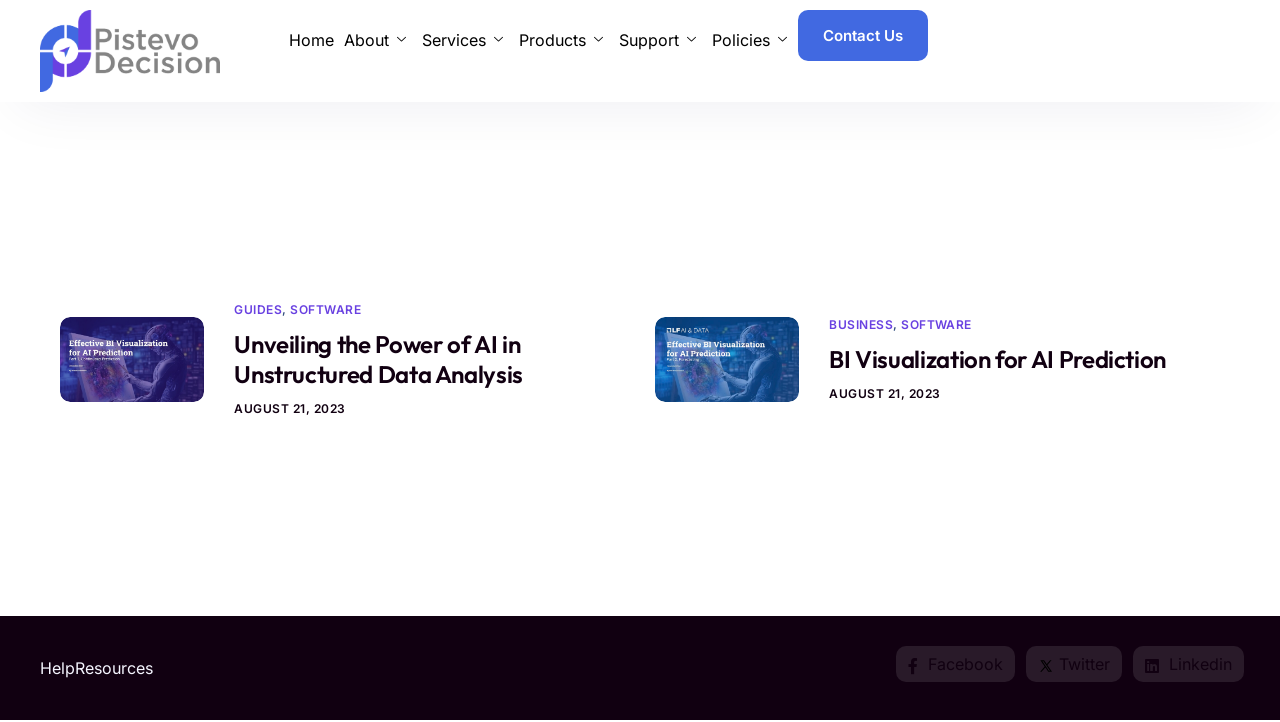

--- FILE ---
content_type: text/html; charset=UTF-8
request_url: https://pistevodecision.com/category/software/
body_size: 15696
content:

<!DOCTYPE html>
<html lang="en-US">

<head>
	<meta charset="UTF-8">
	<meta name="viewport" content="width=device-width, initial-scale=1.0" />
		<meta name='robots' content='index, follow, max-image-preview:large, max-snippet:-1, max-video-preview:-1' />
	<style>img:is([sizes="auto" i], [sizes^="auto," i]) { contain-intrinsic-size: 3000px 1500px }</style>
	
	<!-- This site is optimized with the Yoast SEO plugin v26.8 - https://yoast.com/product/yoast-seo-wordpress/ -->
	<title>Software Archives - Pistevo Decision</title>
	<link rel="canonical" href="https://pistevodecision.com/category/software/" />
	<meta property="og:locale" content="en_US" />
	<meta property="og:type" content="article" />
	<meta property="og:title" content="Software Archives - Pistevo Decision" />
	<meta property="og:url" content="https://pistevodecision.com/category/software/" />
	<meta property="og:site_name" content="Pistevo Decision" />
	<meta name="twitter:card" content="summary_large_image" />
	<meta name="twitter:site" content="@PistevoDecision" />
	<script data-jetpack-boost="ignore" type="application/ld+json" class="yoast-schema-graph">{"@context":"https://schema.org","@graph":[{"@type":"CollectionPage","@id":"https://pistevodecision.com/category/software/","url":"https://pistevodecision.com/category/software/","name":"Software Archives - Pistevo Decision","isPartOf":{"@id":"https://pistevodecision.com/#website"},"primaryImageOfPage":{"@id":"https://pistevodecision.com/category/software/#primaryimage"},"image":{"@id":"https://pistevodecision.com/category/software/#primaryimage"},"thumbnailUrl":"https://pistevodecision.com/wp-content/uploads/2023/08/1702497741970-copy.jpeg","breadcrumb":{"@id":"https://pistevodecision.com/category/software/#breadcrumb"},"inLanguage":"en-US"},{"@type":"ImageObject","inLanguage":"en-US","@id":"https://pistevodecision.com/category/software/#primaryimage","url":"https://pistevodecision.com/wp-content/uploads/2023/08/1702497741970-copy.jpeg","contentUrl":"https://pistevodecision.com/wp-content/uploads/2023/08/1702497741970-copy.jpeg","width":1225,"height":720},{"@type":"BreadcrumbList","@id":"https://pistevodecision.com/category/software/#breadcrumb","itemListElement":[{"@type":"ListItem","position":1,"name":"Home","item":"https://pistevodecision.com/"},{"@type":"ListItem","position":2,"name":"Software"}]},{"@type":"WebSite","@id":"https://pistevodecision.com/#website","url":"https://pistevodecision.com/","name":"Pistevo Decision","description":"Empowering Decisions, Driving Innovation","publisher":{"@id":"https://pistevodecision.com/#organization"},"potentialAction":[{"@type":"SearchAction","target":{"@type":"EntryPoint","urlTemplate":"https://pistevodecision.com/?s={search_term_string}"},"query-input":{"@type":"PropertyValueSpecification","valueRequired":true,"valueName":"search_term_string"}}],"inLanguage":"en-US"},{"@type":"Organization","@id":"https://pistevodecision.com/#organization","name":"Pistevo Decision","url":"https://pistevodecision.com/","logo":{"@type":"ImageObject","inLanguage":"en-US","@id":"https://pistevodecision.com/#/schema/logo/image/","url":"https://pistevodecision.com/wp-content/uploads/2024/05/Pistevo-Transparent-logo.png","contentUrl":"https://pistevodecision.com/wp-content/uploads/2024/05/Pistevo-Transparent-logo.png","width":3806,"height":1743,"caption":"Pistevo Decision"},"image":{"@id":"https://pistevodecision.com/#/schema/logo/image/"},"sameAs":["https://www.facebook.com/pistevodecision","https://x.com/PistevoDecision","https://www.linkedin.com/company/pistevo-decision/"]}]}</script>
	<!-- / Yoast SEO plugin. -->


<link rel='dns-prefetch' href='//translate.google.com' />
<link rel='dns-prefetch' href='//js.hs-scripts.com' />
<link rel='dns-prefetch' href='//stats.wp.com' />
<link rel="alternate" type="application/rss+xml" title="Pistevo Decision &raquo; Feed" href="https://pistevodecision.com/feed/" />
<link rel="alternate" type="application/rss+xml" title="Pistevo Decision &raquo; Software Category Feed" href="https://pistevodecision.com/category/software/feed/" />

<link rel='stylesheet' id='all-css-27dcf6203a29a03384fd36e27dd11da7' href='https://pistevodecision.com/wp-content/boost-cache/static/e525e733a1.min.css' type='text/css' media='all' />
<style id='keydesign-frontend-inline-css'>
body {}
</style>
<style id='wp-emoji-styles-inline-css'>

	img.wp-smiley, img.emoji {
		display: inline !important;
		border: none !important;
		box-shadow: none !important;
		height: 1em !important;
		width: 1em !important;
		margin: 0 0.07em !important;
		vertical-align: -0.1em !important;
		background: none !important;
		padding: 0 !important;
	}
</style>
<style id='wp-block-library-theme-inline-css'>
.wp-block-audio :where(figcaption){color:#555;font-size:13px;text-align:center}.is-dark-theme .wp-block-audio :where(figcaption){color:#ffffffa6}.wp-block-audio{margin:0 0 1em}.wp-block-code{border:1px solid #ccc;border-radius:4px;font-family:Menlo,Consolas,monaco,monospace;padding:.8em 1em}.wp-block-embed :where(figcaption){color:#555;font-size:13px;text-align:center}.is-dark-theme .wp-block-embed :where(figcaption){color:#ffffffa6}.wp-block-embed{margin:0 0 1em}.blocks-gallery-caption{color:#555;font-size:13px;text-align:center}.is-dark-theme .blocks-gallery-caption{color:#ffffffa6}:root :where(.wp-block-image figcaption){color:#555;font-size:13px;text-align:center}.is-dark-theme :root :where(.wp-block-image figcaption){color:#ffffffa6}.wp-block-image{margin:0 0 1em}.wp-block-pullquote{border-bottom:4px solid;border-top:4px solid;color:currentColor;margin-bottom:1.75em}.wp-block-pullquote cite,.wp-block-pullquote footer,.wp-block-pullquote__citation{color:currentColor;font-size:.8125em;font-style:normal;text-transform:uppercase}.wp-block-quote{border-left:.25em solid;margin:0 0 1.75em;padding-left:1em}.wp-block-quote cite,.wp-block-quote footer{color:currentColor;font-size:.8125em;font-style:normal;position:relative}.wp-block-quote:where(.has-text-align-right){border-left:none;border-right:.25em solid;padding-left:0;padding-right:1em}.wp-block-quote:where(.has-text-align-center){border:none;padding-left:0}.wp-block-quote.is-large,.wp-block-quote.is-style-large,.wp-block-quote:where(.is-style-plain){border:none}.wp-block-search .wp-block-search__label{font-weight:700}.wp-block-search__button{border:1px solid #ccc;padding:.375em .625em}:where(.wp-block-group.has-background){padding:1.25em 2.375em}.wp-block-separator.has-css-opacity{opacity:.4}.wp-block-separator{border:none;border-bottom:2px solid;margin-left:auto;margin-right:auto}.wp-block-separator.has-alpha-channel-opacity{opacity:1}.wp-block-separator:not(.is-style-wide):not(.is-style-dots){width:100px}.wp-block-separator.has-background:not(.is-style-dots){border-bottom:none;height:1px}.wp-block-separator.has-background:not(.is-style-wide):not(.is-style-dots){height:2px}.wp-block-table{margin:0 0 1em}.wp-block-table td,.wp-block-table th{word-break:normal}.wp-block-table :where(figcaption){color:#555;font-size:13px;text-align:center}.is-dark-theme .wp-block-table :where(figcaption){color:#ffffffa6}.wp-block-video :where(figcaption){color:#555;font-size:13px;text-align:center}.is-dark-theme .wp-block-video :where(figcaption){color:#ffffffa6}.wp-block-video{margin:0 0 1em}:root :where(.wp-block-template-part.has-background){margin-bottom:0;margin-top:0;padding:1.25em 2.375em}
</style>
<style id='jetpack-sharing-buttons-style-inline-css'>
.jetpack-sharing-buttons__services-list{display:flex;flex-direction:row;flex-wrap:wrap;gap:0;list-style-type:none;margin:5px;padding:0}.jetpack-sharing-buttons__services-list.has-small-icon-size{font-size:12px}.jetpack-sharing-buttons__services-list.has-normal-icon-size{font-size:16px}.jetpack-sharing-buttons__services-list.has-large-icon-size{font-size:24px}.jetpack-sharing-buttons__services-list.has-huge-icon-size{font-size:36px}@media print{.jetpack-sharing-buttons__services-list{display:none!important}}.editor-styles-wrapper .wp-block-jetpack-sharing-buttons{gap:0;padding-inline-start:0}ul.jetpack-sharing-buttons__services-list.has-background{padding:1.25em 2.375em}
</style>


<link rel="https://api.w.org/" href="https://pistevodecision.com/wp-json/" /><link rel="alternate" title="JSON" type="application/json" href="https://pistevodecision.com/wp-json/wp/v2/categories/20" /><link rel="EditURI" type="application/rsd+xml" title="RSD" href="https://pistevodecision.com/xmlrpc.php?rsd" />
<meta name="generator" content="WordPress 6.8.3" />
<style>.goog-te-gadget{margin-top:2px!important;}p.hello{font-size:12px;color:#666;}div.skiptranslate.goog-te-gadget{display:inline!important;}#google_language_translator{clear:both;}#flags{width:165px;}#flags a{display:inline-block;margin-right:2px;}#google_language_translator a{display:none!important;}div.skiptranslate.goog-te-gadget{display:inline!important;}.goog-te-gadget{color:transparent!important;}.goog-te-gadget{font-size:0px!important;}.goog-branding{display:none;}.goog-tooltip{display: none!important;}.goog-tooltip:hover{display: none!important;}.goog-text-highlight{background-color:transparent!important;border:none!important;box-shadow:none!important;}#google_language_translator select.goog-te-combo{color:#32373c;}div.skiptranslate{display:none!important;}body{top:0px!important;}#goog-gt-{display:none!important;}font font{background-color:transparent!important;box-shadow:none!important;position:initial!important;}#glt-translate-trigger{left:20px;right:auto;}#glt-translate-trigger > span{color:#ffffff;}#glt-translate-trigger{background:#6840de;}</style>			<!-- DO NOT COPY THIS SNIPPET! Start of Page Analytics Tracking for HubSpot WordPress plugin v11.3.16-->
			
			<!-- DO NOT COPY THIS SNIPPET! End of Page Analytics Tracking for HubSpot WordPress plugin -->
				<style>img#wpstats{display:none}</style>
			

	<style>
		.vue_is_disabled {
			display: none;
		}
	</style>
		
	<meta name="generator" content="Elementor 3.34.2; features: additional_custom_breakpoints; settings: css_print_method-external, google_font-enabled, font_display-swap">
			<style>
				.e-con.e-parent:nth-of-type(n+4):not(.e-lazyloaded):not(.e-no-lazyload),
				.e-con.e-parent:nth-of-type(n+4):not(.e-lazyloaded):not(.e-no-lazyload) * {
					background-image: none !important;
				}
				@media screen and (max-height: 1024px) {
					.e-con.e-parent:nth-of-type(n+3):not(.e-lazyloaded):not(.e-no-lazyload),
					.e-con.e-parent:nth-of-type(n+3):not(.e-lazyloaded):not(.e-no-lazyload) * {
						background-image: none !important;
					}
				}
				@media screen and (max-height: 640px) {
					.e-con.e-parent:nth-of-type(n+2):not(.e-lazyloaded):not(.e-no-lazyload),
					.e-con.e-parent:nth-of-type(n+2):not(.e-lazyloaded):not(.e-no-lazyload) * {
						background-image: none !important;
					}
				}
			</style>
			<link rel="icon" href="https://pistevodecision.com/wp-content/uploads/2023/09/Pistevo-Logo-Only-1800x1800-1-100x100.png" sizes="32x32" />
<link rel="icon" href="https://pistevodecision.com/wp-content/uploads/2023/09/Pistevo-Logo-Only-1800x1800-1-300x300.png" sizes="192x192" />
<link rel="apple-touch-icon" href="https://pistevodecision.com/wp-content/uploads/2023/09/Pistevo-Logo-Only-1800x1800-1-300x300.png" />
<meta name="msapplication-TileImage" content="https://pistevodecision.com/wp-content/uploads/2023/09/Pistevo-Logo-Only-1800x1800-1-300x300.png" />
		<style id="wp-custom-css">
			.page-header.title-bar-text-center {
    display: none;
}
#google_language_translator select.goog-te-combo {
    padding: 17px !important;
    font-family: 'Inter';
	  font-weight:500;
    color: #32373c;
	  border-radius:12px !important;
}
div#comments {
    display: none;
}


@media only screen and (min-width: 768px) {
	#flags {
    display: none;
    width: 165px;
}
	#glt-translate-trigger {
    background: #6840de;
	display:none;
}
}
@media (max-width: 767px) {
    .elementor-120 .elementor-element.elementor-element-23fabd36 img {
        margin-top: -10px;
        width: 120px;
    }
}

#wp-admin-bar-keydesign-dashboard {
	display: none;
}		</style>
		</head>

<body class="archive category category-software category-20 wp-theme-sierra  underline-link-effect flip-button-effect keydesign-elementor-library elementor-default elementor-kit-21167">

	
			<a class="skip-link screen-reader-text" href="#content">
			Skip to content		</a>
	
	<div id="page" class="site"><header id="site-header" class="site-header sticky-header show-on-scroll"><div class="site-header-wrapper">
	<div class="ekit-template-content-markup ekit-template-content-header ekit-template-content-theme-support">
				<div data-elementor-type="wp-post" data-elementor-id="120" class="elementor elementor-120" data-elementor-post-type="elementskit_template">
				<div class="elementor-element elementor-element-5e3468f1 e-flex e-con-boxed e-con e-parent" data-id="5e3468f1" data-element_type="container" data-settings="{&quot;background_background&quot;:&quot;classic&quot;}">
					<div class="e-con-inner">
		<div class="elementor-element elementor-element-2c2ab72d e-con-full e-flex e-con e-child" data-id="2c2ab72d" data-element_type="container">
		<div class="elementor-element elementor-element-790e9157 e-con-full e-flex e-con e-child" data-id="790e9157" data-element_type="container">
				<div class="elementor-element elementor-element-23fabd36 elementor-widget elementor-widget-kd_site_logo" data-id="23fabd36" data-element_type="widget" data-widget_type="kd_site_logo.default">
				<div class="elementor-widget-container">
					        <div class="site-logo-wrapper">
            <a class="site-logo" href="https://pistevodecision.com">
                <span class="primary-logo"><img fetchpriority="high" width="1024" height="469" src="https://pistevodecision.com/wp-content/uploads/2023/09/Pistevo-Transparent-logo-1024x469.png" class="attachment-large size-large wp-image-21554" alt="" /></span><span class="secondary-logo"><img width="1024" height="469" src="https://pistevodecision.com/wp-content/uploads/2023/09/Pistevo-logo-white-1024x469.png" class="attachment-large size-large wp-image-21935" alt="" /></span>            </a>
        </div>
        				</div>
				</div>
				</div>
		<div class="elementor-element elementor-element-3a9d07a9 e-con-full e-flex e-con e-child" data-id="3a9d07a9" data-element_type="container">
				<div class="elementor-element elementor-element-c76e703 elementor-widget elementor-widget-ekit-nav-menu" data-id="c76e703" data-element_type="widget" data-widget_type="ekit-nav-menu.default">
				<div class="elementor-widget-container">
							<nav class="ekit-wid-con ekit_menu_responsive_tablet" 
			data-hamburger-icon="" 
			data-hamburger-icon-type="icon" 
			data-responsive-breakpoint="1024">
			            <button class="elementskit-menu-hamburger elementskit-menu-toggler"  type="button" aria-label="hamburger-icon">
                                    <span class="elementskit-menu-hamburger-icon"></span><span class="elementskit-menu-hamburger-icon"></span><span class="elementskit-menu-hamburger-icon"></span>
                            </button>
            <div id="ekit-megamenu-main-menu" class="elementskit-menu-container elementskit-menu-offcanvas-elements elementskit-navbar-nav-default ekit-nav-menu-one-page-no ekit-nav-dropdown-hover"><ul id="menu-main-menu" class="elementskit-navbar-nav elementskit-menu-po-right submenu-click-on-"><li id="menu-item-21561" class="menu-item menu-item-type-post_type menu-item-object-page menu-item-home menu-item-21561 nav-item elementskit-mobile-builder-content" data-vertical-menu=750px><a href="https://pistevodecision.com/" class="ekit-menu-nav-link">Home</a></li>
<li id="menu-item-23336" class="menu-item menu-item-type-custom menu-item-object-custom menu-item-23336 nav-item elementskit-dropdown-has top_position elementskit-dropdown-menu-custom_width elementskit-megamenu-has" data-vertical-menu=600px><a href="#" class="ekit-menu-nav-link">About<i aria-hidden="true" class="icon icon-down-arrow1 elementskit-submenu-indicator"></i></a><div class="elementskit-megamenu-panel">		<div data-elementor-type="wp-post" data-elementor-id="23337" class="elementor elementor-23337" data-elementor-post-type="elementskit_content">
				<div class="elementor-element elementor-element-bdceb38 e-flex e-con-boxed elementor-invisible e-con e-parent" data-id="bdceb38" data-element_type="container" data-settings="{&quot;animation&quot;:&quot;fadeInDown&quot;,&quot;background_background&quot;:&quot;classic&quot;}">
					<div class="e-con-inner">
				<div class="elementor-element elementor-element-868df2e elementor-position-left elementor-vertical-align-middle elementor-widget elementor-widget-image-box" data-id="868df2e" data-element_type="widget" data-widget_type="image-box.default">
				<div class="elementor-widget-container">
					<div class="elementor-image-box-wrapper"><figure class="elementor-image-box-img"><a href="https://pistevodecision.com/about-us/" tabindex="-1"><img width="24" height="24" src="https://pistevodecision.com/wp-content/uploads/2024/05/Group-186907-1.png" class="attachment-full size-full wp-image-24545" alt="" /></a></figure><div class="elementor-image-box-content"><h3 class="elementor-image-box-title"><a href="https://pistevodecision.com/about-us/">About Us</a></h3><p class="elementor-image-box-description">We aim to simplify complex processes</p></div></div>				</div>
				</div>
				<div class="elementor-element elementor-element-5c91bcc elementor-position-left elementor-vertical-align-middle elementor-widget elementor-widget-image-box" data-id="5c91bcc" data-element_type="widget" data-widget_type="image-box.default">
				<div class="elementor-widget-container">
					<div class="elementor-image-box-wrapper"><figure class="elementor-image-box-img"><a href="https://pistevodecision.com/partners/" tabindex="-1"><img loading="lazy" width="24" height="24" src="https://pistevodecision.com/wp-content/uploads/2024/04/Group-144-1.png" class="attachment-full size-full wp-image-23256" alt="" /></a></figure><div class="elementor-image-box-content"><h3 class="elementor-image-box-title"><a href="https://pistevodecision.com/partners/">Partners</a></h3><p class="elementor-image-box-description">Partners with Pistevo</p></div></div>				</div>
				</div>
				<div class="elementor-element elementor-element-910f969 elementor-position-left elementor-vertical-align-middle elementor-widget elementor-widget-image-box" data-id="910f969" data-element_type="widget" data-widget_type="image-box.default">
				<div class="elementor-widget-container">
					<div class="elementor-image-box-wrapper"><figure class="elementor-image-box-img"><a href="https://pistevodecision.com/media/" tabindex="-1"><img loading="lazy" width="24" height="24" src="https://pistevodecision.com/wp-content/uploads/2024/04/Group-145-1.png" class="attachment-full size-full wp-image-23257" alt="" /></a></figure><div class="elementor-image-box-content"><h3 class="elementor-image-box-title"><a href="https://pistevodecision.com/media/">Media</a></h3><p class="elementor-image-box-description">Pistevo in the news </p></div></div>				</div>
				</div>
				<div class="elementor-element elementor-element-6492875 elementor-position-left elementor-vertical-align-middle elementor-widget elementor-widget-image-box" data-id="6492875" data-element_type="widget" data-widget_type="image-box.default">
				<div class="elementor-widget-container">
					<div class="elementor-image-box-wrapper"><figure class="elementor-image-box-img"><a href="https://pistevodecision.com/careers/" tabindex="-1"><img loading="lazy" width="24" height="24" src="https://pistevodecision.com/wp-content/uploads/2024/04/Group-146-1.png" class="attachment-full size-full wp-image-23258" alt="" /></a></figure><div class="elementor-image-box-content"><h3 class="elementor-image-box-title"><a href="https://pistevodecision.com/careers/">Careers</a></h3><p class="elementor-image-box-description">Working culture &amp; quotes from team members</p></div></div>				</div>
				</div>
				<div class="elementor-element elementor-element-2f6ae6f elementor-position-left elementor-vertical-align-middle elementor-widget elementor-widget-image-box" data-id="2f6ae6f" data-element_type="widget" data-widget_type="image-box.default">
				<div class="elementor-widget-container">
					<div class="elementor-image-box-wrapper"><figure class="elementor-image-box-img"><a href="https://pistevodecision.com/industries-served/" tabindex="-1"><img loading="lazy" width="24" height="24" src="https://pistevodecision.com/wp-content/uploads/2024/04/Group-151-1.png" class="attachment-full size-full wp-image-23269" alt="" /></a></figure><div class="elementor-image-box-content"><h3 class="elementor-image-box-title"><a href="https://pistevodecision.com/industries-served/">Industries Served</a></h3><p class="elementor-image-box-description">Explore our diverse portfolio of industries</p></div></div>				</div>
				</div>
					</div>
				</div>
				</div>
		</div></li>
<li id="menu-item-21567" class="menu-item menu-item-type-custom menu-item-object-custom menu-item-21567 nav-item elementskit-dropdown-has top_position elementskit-dropdown-menu-custom_width elementskit-megamenu-has" data-vertical-menu=600px><a href="#" class="ekit-menu-nav-link">Services<i aria-hidden="true" class="icon icon-down-arrow1 elementskit-submenu-indicator"></i></a><div class="elementskit-megamenu-panel">		<div data-elementor-type="wp-post" data-elementor-id="23168" class="elementor elementor-23168" data-elementor-post-type="elementskit_content">
				<div class="elementor-element elementor-element-c383a3d e-flex e-con-boxed elementor-invisible e-con e-parent" data-id="c383a3d" data-element_type="container" data-settings="{&quot;animation&quot;:&quot;fadeInDown&quot;}">
					<div class="e-con-inner">
				<div class="elementor-element elementor-element-d52c78c elementor-position-left elementor-vertical-align-middle elementor-widget elementor-widget-image-box" data-id="d52c78c" data-element_type="widget" data-widget_type="image-box.default">
				<div class="elementor-widget-container">
					<div class="elementor-image-box-wrapper"><figure class="elementor-image-box-img"><a href="https://pistevodecision.com/software-development-management/" tabindex="-1"><img loading="lazy" width="24" height="24" src="https://pistevodecision.com/wp-content/uploads/2024/04/Group-153-1.png" class="attachment-full size-full wp-image-23274" alt="" /></a></figure><div class="elementor-image-box-content"><h3 class="elementor-image-box-title"><a href="https://pistevodecision.com/software-development-management/">Software Development &amp; Management</a></h3><p class="elementor-image-box-description">Custom app development services</p></div></div>				</div>
				</div>
				<div class="elementor-element elementor-element-b323994 elementor-position-left elementor-vertical-align-middle elementor-widget elementor-widget-image-box" data-id="b323994" data-element_type="widget" data-widget_type="image-box.default">
				<div class="elementor-widget-container">
					<div class="elementor-image-box-wrapper"><figure class="elementor-image-box-img"><a href="https://pistevodecision.com/cybersecurity-and-risk-management/" tabindex="-1"><img loading="lazy" width="24" height="24" src="https://pistevodecision.com/wp-content/uploads/2024/04/Cyber-Security-1.png" class="attachment-full size-full wp-image-24541" alt="" /></a></figure><div class="elementor-image-box-content"><h3 class="elementor-image-box-title"><a href="https://pistevodecision.com/cybersecurity-and-risk-management/">Cybersecurity and Risk Management</a></h3><p class="elementor-image-box-description">DevSecOps approach and benefits</p></div></div>				</div>
				</div>
				<div class="elementor-element elementor-element-c84db55 elementor-position-left elementor-vertical-align-middle elementor-widget elementor-widget-image-box" data-id="c84db55" data-element_type="widget" data-widget_type="image-box.default">
				<div class="elementor-widget-container">
					<div class="elementor-image-box-wrapper"><figure class="elementor-image-box-img"><a href="https://pistevodecision.com/human-centered-design/" tabindex="-1"><img loading="lazy" width="25" height="24" src="https://pistevodecision.com/wp-content/uploads/2024/04/Group-149-1.png" class="attachment-full size-full wp-image-23267" alt="" /></a></figure><div class="elementor-image-box-content"><h3 class="elementor-image-box-title"><a href="https://pistevodecision.com/human-centered-design/">Human Centered Design</a></h3><p class="elementor-image-box-description">Overview and case studies</p></div></div>				</div>
				</div>
				<div class="elementor-element elementor-element-11d166c elementor-position-left elementor-vertical-align-middle elementor-widget elementor-widget-image-box" data-id="11d166c" data-element_type="widget" data-widget_type="image-box.default">
				<div class="elementor-widget-container">
					<div class="elementor-image-box-wrapper"><figure class="elementor-image-box-img"><a href="https://pistevodecision.com/data-analytics-bi-and-ai/" tabindex="-1"><img loading="lazy" width="24" height="24" src="https://pistevodecision.com/wp-content/uploads/2024/04/Group-162-1.png" class="attachment-full size-full wp-image-23270" alt="" /></a></figure><div class="elementor-image-box-content"><h3 class="elementor-image-box-title"><a href="https://pistevodecision.com/data-analytics-bi-and-ai/">Data Analytics, BI and AI</a></h3><p class="elementor-image-box-description">Insights into AI and BI capabilities</p></div></div>				</div>
				</div>
				<div class="elementor-element elementor-element-b2440e6 elementor-position-left elementor-vertical-align-middle elementor-widget elementor-widget-image-box" data-id="b2440e6" data-element_type="widget" data-widget_type="image-box.default">
				<div class="elementor-widget-container">
					<div class="elementor-image-box-wrapper"><figure class="elementor-image-box-img"><a href="https://pistevodecision.com/digital-transformation/" tabindex="-1"><img loading="lazy" width="24" height="24" src="https://pistevodecision.com/wp-content/uploads/2024/04/Digital-transformation.png" class="attachment-full size-full wp-image-24540" alt="" /></a></figure><div class="elementor-image-box-content"><h3 class="elementor-image-box-title"><a href="https://pistevodecision.com/digital-transformation/">Digital Transformation</a></h3><p class="elementor-image-box-description">Approach and tools used for data governance</p></div></div>				</div>
				</div>
				<div class="elementor-element elementor-element-4324f57 elementor-position-left elementor-vertical-align-middle elementor-widget elementor-widget-image-box" data-id="4324f57" data-element_type="widget" data-widget_type="image-box.default">
				<div class="elementor-widget-container">
					<div class="elementor-image-box-wrapper"><figure class="elementor-image-box-img"><a href="https://pistevodecision.com/emerging-technologies/" tabindex="-1"><img loading="lazy" width="24" height="24" src="https://pistevodecision.com/wp-content/uploads/2024/04/Group-186913.png" class="attachment-full size-full wp-image-24549" alt="" /></a></figure><div class="elementor-image-box-content"><h3 class="elementor-image-box-title"><a href="https://pistevodecision.com/emerging-technologies/">Emerging Technologies</a></h3><p class="elementor-image-box-description">Breakdown of services by emerging technologies</p></div></div>				</div>
				</div>
					</div>
				</div>
				</div>
		</div></li>
<li id="menu-item-21568" class="menu-item menu-item-type-custom menu-item-object-custom menu-item-21568 nav-item elementskit-dropdown-has top_position elementskit-dropdown-menu-custom_width elementskit-megamenu-has" data-vertical-menu=600px><a href="#" class="ekit-menu-nav-link">Products<i aria-hidden="true" class="icon icon-down-arrow1 elementskit-submenu-indicator"></i></a><div class="elementskit-megamenu-panel">		<div data-elementor-type="wp-post" data-elementor-id="23172" class="elementor elementor-23172" data-elementor-post-type="elementskit_content">
				<div class="elementor-element elementor-element-acb0e73 e-flex e-con-boxed elementor-invisible e-con e-parent" data-id="acb0e73" data-element_type="container" data-settings="{&quot;animation&quot;:&quot;fadeInDown&quot;}">
					<div class="e-con-inner">
				<div class="elementor-element elementor-element-c9e35e6 elementor-position-left elementor-vertical-align-middle elementor-widget elementor-widget-image-box" data-id="c9e35e6" data-element_type="widget" data-widget_type="image-box.default">
				<div class="elementor-widget-container">
					<div class="elementor-image-box-wrapper"><figure class="elementor-image-box-img"><a href="https://pistevodecision.com/federated-learning-framework/" tabindex="-1"><img loading="lazy" width="24" height="24" src="https://pistevodecision.com/wp-content/uploads/2024/04/Group-147-1.png" class="attachment-full size-full wp-image-23265" alt="" /></a></figure><div class="elementor-image-box-content"><h3 class="elementor-image-box-title"><a href="https://pistevodecision.com/federated-learning-framework/">Federated Learning Framework</a></h3><p class="elementor-image-box-description">Collective intelligence with federated learning</p></div></div>				</div>
				</div>
				<div class="elementor-element elementor-element-14be98e elementor-position-left elementor-vertical-align-middle elementor-widget elementor-widget-image-box" data-id="14be98e" data-element_type="widget" data-widget_type="image-box.default">
				<div class="elementor-widget-container">
					<div class="elementor-image-box-wrapper"><figure class="elementor-image-box-img"><a href="https://pistevodecision.com/carealth/" tabindex="-1"><img loading="lazy" width="24" height="24" src="https://pistevodecision.com/wp-content/uploads/2024/04/Carealth-2.png" class="attachment-full size-full wp-image-24229" alt="" /></a></figure><div class="elementor-image-box-content"><h3 class="elementor-image-box-title"><a href="https://pistevodecision.com/carealth/">Carealth</a></h3><p class="elementor-image-box-description">Carealth helps individuals to harmonize scattered healthcare records</p></div></div>				</div>
				</div>
					</div>
				</div>
				</div>
		</div></li>
<li id="menu-item-23049" class="menu-item menu-item-type-custom menu-item-object-custom menu-item-23049 nav-item elementskit-dropdown-has top_position elementskit-dropdown-menu-custom_width elementskit-megamenu-has" data-vertical-menu=600px><a href="#" class="ekit-menu-nav-link">Support<i aria-hidden="true" class="icon icon-down-arrow1 elementskit-submenu-indicator"></i></a><div class="elementskit-megamenu-panel">		<div data-elementor-type="wp-post" data-elementor-id="23176" class="elementor elementor-23176" data-elementor-post-type="elementskit_content">
				<div class="elementor-element elementor-element-2991bf6 e-flex e-con-boxed elementor-invisible e-con e-parent" data-id="2991bf6" data-element_type="container" data-settings="{&quot;animation&quot;:&quot;fadeInDown&quot;}">
					<div class="e-con-inner">
				<div class="elementor-element elementor-element-e43d17c elementor-position-left elementor-vertical-align-middle elementor-widget elementor-widget-image-box" data-id="e43d17c" data-element_type="widget" data-widget_type="image-box.default">
				<div class="elementor-widget-container">
					<div class="elementor-image-box-wrapper"><figure class="elementor-image-box-img"><a href="https://pistevodecision.com/help/" tabindex="-1"><img loading="lazy" width="24" height="24" src="https://pistevodecision.com/wp-content/uploads/2024/04/Group-155-1.png" class="attachment-full size-full wp-image-23279" alt="" /></a></figure><div class="elementor-image-box-content"><h3 class="elementor-image-box-title"><a href="https://pistevodecision.com/help/">Help</a></h3><p class="elementor-image-box-description"> Tech Support, Knowledge Base FAQs</p></div></div>				</div>
				</div>
				<div class="elementor-element elementor-element-4780331 elementor-position-left elementor-vertical-align-middle elementor-widget elementor-widget-image-box" data-id="4780331" data-element_type="widget" data-widget_type="image-box.default">
				<div class="elementor-widget-container">
					<div class="elementor-image-box-wrapper"><figure class="elementor-image-box-img"><a href="https://pistevodecision.com/resources/" tabindex="-1"><img loading="lazy" width="24" height="24" src="https://pistevodecision.com/wp-content/uploads/2024/04/Group-156-1.png" class="attachment-full size-full wp-image-23280" alt="" /></a></figure><div class="elementor-image-box-content"><h3 class="elementor-image-box-title"><a href="https://pistevodecision.com/resources/">Resources</a></h3><p class="elementor-image-box-description">Whitepapers / Blogs</p></div></div>				</div>
				</div>
					</div>
				</div>
				</div>
		</div></li>
<li id="menu-item-23950" class="menu-item menu-item-type-custom menu-item-object-custom menu-item-23950 nav-item elementskit-dropdown-has top_position elementskit-dropdown-menu-custom_width elementskit-megamenu-has" data-vertical-menu=600px><a href="#" class="ekit-menu-nav-link">Policies<i aria-hidden="true" class="icon icon-down-arrow1 elementskit-submenu-indicator"></i></a><div class="elementskit-megamenu-panel">		<div data-elementor-type="wp-post" data-elementor-id="23951" class="elementor elementor-23951" data-elementor-post-type="elementskit_content">
				<div class="elementor-element elementor-element-35df7b4 e-flex e-con-boxed elementor-invisible e-con e-parent" data-id="35df7b4" data-element_type="container" data-settings="{&quot;animation&quot;:&quot;fadeInDown&quot;}">
					<div class="e-con-inner">
				<div class="elementor-element elementor-element-b0cdf27 elementor-position-left elementor-vertical-align-middle elementor-widget elementor-widget-image-box" data-id="b0cdf27" data-element_type="widget" data-widget_type="image-box.default">
				<div class="elementor-widget-container">
					<div class="elementor-image-box-wrapper"><figure class="elementor-image-box-img"><a href="https://pistevodecision.com/privacy-policy/" tabindex="-1"><img loading="lazy" width="24" height="24" src="https://pistevodecision.com/wp-content/uploads/2024/04/Group-157-1.png" class="attachment-full size-full wp-image-23284" alt="" /></a></figure><div class="elementor-image-box-content"><h3 class="elementor-image-box-title"><a href="https://pistevodecision.com/privacy-policy/">Privacy Policy</a></h3><p class="elementor-image-box-description">Read our privacy policy</p></div></div>				</div>
				</div>
				<div class="elementor-element elementor-element-bb24567 elementor-position-left elementor-vertical-align-middle elementor-widget elementor-widget-image-box" data-id="bb24567" data-element_type="widget" data-widget_type="image-box.default">
				<div class="elementor-widget-container">
					<div class="elementor-image-box-wrapper"><figure class="elementor-image-box-img"><a href="https://pistevodecision.com/terms/" tabindex="-1"><img loading="lazy" width="24" height="24" src="https://pistevodecision.com/wp-content/uploads/2024/04/Group-158-1.png" class="attachment-full size-full wp-image-23285" alt="" /></a></figure><div class="elementor-image-box-content"><h3 class="elementor-image-box-title"><a href="https://pistevodecision.com/terms/">Terms</a></h3><p class="elementor-image-box-description">Your agreement with us</p></div></div>				</div>
				</div>
				<div class="elementor-element elementor-element-b3cc057 elementor-position-left elementor-vertical-align-middle elementor-widget elementor-widget-image-box" data-id="b3cc057" data-element_type="widget" data-widget_type="image-box.default">
				<div class="elementor-widget-container">
					<div class="elementor-image-box-wrapper"><figure class="elementor-image-box-img"><a href="https://pistevodecision.com/carin-code/" tabindex="-1"><img loading="lazy" width="25" height="24" src="https://pistevodecision.com/wp-content/uploads/2024/04/Group-159-1.png" class="attachment-full size-full wp-image-23286" alt="" /></a></figure><div class="elementor-image-box-content"><h3 class="elementor-image-box-title"><a href="https://pistevodecision.com/carin-code/">Carin Code</a></h3><p class="elementor-image-box-description">Our commitment to ethical practices</p></div></div>				</div>
				</div>
				<div class="elementor-element elementor-element-cfdffb8 elementor-position-left elementor-vertical-align-middle elementor-widget elementor-widget-image-box" data-id="cfdffb8" data-element_type="widget" data-widget_type="image-box.default">
				<div class="elementor-widget-container">
					<div class="elementor-image-box-wrapper"><figure class="elementor-image-box-img"><a href="https://pistevodecision.com/policy-archive/" tabindex="-1"><img loading="lazy" width="24" height="24" src="https://pistevodecision.com/wp-content/uploads/2024/04/Group-160-1.png" class="attachment-full size-full wp-image-23287" alt="" /></a></figure><div class="elementor-image-box-content"><h3 class="elementor-image-box-title"><a href="https://pistevodecision.com/policy-archive/">Policy Archive</a></h3><p class="elementor-image-box-description">Access past policies and agreements</p></div></div>				</div>
				</div>
				<div class="elementor-element elementor-element-18b106c elementor-position-left elementor-vertical-align-middle elementor-widget elementor-widget-image-box" data-id="18b106c" data-element_type="widget" data-widget_type="image-box.default">
				<div class="elementor-widget-container">
					<div class="elementor-image-box-wrapper"><figure class="elementor-image-box-img"><a href="https://pistevodecision.com/trust-center/" tabindex="-1"><img loading="lazy" width="24" height="24" src="https://pistevodecision.com/wp-content/uploads/2024/04/Group-161-1.png" class="attachment-full size-full wp-image-23288" alt="" /></a></figure><div class="elementor-image-box-content"><h3 class="elementor-image-box-title"><a href="https://pistevodecision.com/trust-center/">Trust Center</a></h3><p class="elementor-image-box-description">Your source for transparency and security</p></div></div>				</div>
				</div>
				<div class="elementor-element elementor-element-2ba7936 elementor-position-left elementor-vertical-align-middle elementor-widget elementor-widget-image-box" data-id="2ba7936" data-element_type="widget" data-widget_type="image-box.default">
				<div class="elementor-widget-container">
					<div class="elementor-image-box-wrapper"><figure class="elementor-image-box-img"><a href="https://pistevodecision.com/security/" tabindex="-1"><img loading="lazy" width="24" height="24" src="https://pistevodecision.com/wp-content/uploads/2024/05/Group-186908.png" class="attachment-full size-full wp-image-24258" alt="" /></a></figure><div class="elementor-image-box-content"><h3 class="elementor-image-box-title"><a href="https://pistevodecision.com/security/">Security</a></h3><p class="elementor-image-box-description">Your Safety, Our Priority.</p></div></div>				</div>
				</div>
					</div>
				</div>
				</div>
		</div></li>
</ul><div class="elementskit-nav-identity-panel"><button class="elementskit-menu-close elementskit-menu-toggler" type="button">X</button></div></div>			
			<div class="elementskit-menu-overlay elementskit-menu-offcanvas-elements elementskit-menu-toggler ekit-nav-menu--overlay"></div>        </nav>
						</div>
				</div>
				<div class="elementor-element elementor-element-1a846c6 elementor-widget-tablet__width-initial elementor-align-center elementor-widget elementor-widget-elementskit-button" data-id="1a846c6" data-element_type="widget" data-widget_type="elementskit-button.default">
				<div class="elementor-widget-container">
					<div class="ekit-wid-con" >		<div class="ekit-btn-wraper">
							<a href="https://pistevodecision.com/contact/" class="elementskit-btn  whitespace--normal" id="">
					Contact Us				</a>
					</div>
        </div>				</div>
				</div>
				<div class="elementor-element elementor-element-97d0f8e elementor-hidden-mobile elementor-widget elementor-widget-shortcode" data-id="97d0f8e" data-element_type="widget" data-widget_type="shortcode.default">
				<div class="elementor-widget-container">
							<div class="elementor-shortcode"><div id="flags" class="size18"><ul id="sortable" class="ui-sortable" style="float:left"><li id="English"><a href="#" title="English" class="nturl notranslate en flag united-states"></a></li><li id="Spanish"><a href="#" title="Spanish" class="nturl notranslate es flag Spanish"></a></li><li id="Chinese (Simplified)"><a href="#" title="Chinese (Simplified)" class="nturl notranslate zh-CN flag Chinese (Simplified)"></a></li><li id="Hindi"><a href="#" title="Hindi" class="nturl notranslate hi flag Hindi"></a></li></ul></div><div id="google_language_translator" class="default-language-en"></div>
</div>
						</div>
				</div>
				</div>
				</div>
					</div>
				</div>
				</div>
			</div>

	</div></header>
			<div id="content" class="site-content"><header id="page-header" class="page-header title-bar-text-center breadcrumbs-position-bottom default-background-color default-text-color">
	<div class="keydesign-container e-con">
		<h1 class="entry-title">Software</h1>
<nav role="navigation" aria-label="Breadcrumbs" class="breadcrumb-trail breadcrumbs"><ul class="trail-items"><li class="trail-item trail-begin"><a href="https://pistevodecision.com/" rel="home"><span>Home</span></a></li><li class="trail-item trail-end"><span><span>Software</span></span></li></ul></nav>	</div>
</header>
<div class="keydesign-container e-con blog-content-area blog-layout-horizontal no-sidebar"><header id="page-header" class="page-header title-bar-text-center breadcrumbs-position-bottom default-background-color default-text-color">
	<div class="keydesign-container e-con">
		<h1 class="entry-title">Software</h1>
<nav role="navigation" aria-label="Breadcrumbs" class="breadcrumb-trail breadcrumbs"><ul class="trail-items"><li class="trail-item trail-begin"><a href="https://pistevodecision.com/" rel="home"><span>Home</span></a></li><li class="trail-item trail-end"><span><span>Software</span></span></li></ul></nav>	</div>
</header>
<div class="keydesign-container e-con blog-content-area blog-layout-horizontal no-sidebar">        <div id="primary" class="content-area">
            	<main id="main" class="site-main" role="main">
		

<article id="post-763" class="keydesign-card post-763 post type-post status-publish format-standard has-post-thumbnail hentry category-guides category-software tag-mobile tag-popular">

					<div class="entry-image">
					<a href="https://pistevodecision.com/unveiling-the-power-of-ai-in-unstructured-data-analysis/" title="Unveiling the Power of AI in Unstructured Data Analysis"><img loading="lazy" width="1024" height="602" src="https://pistevodecision.com/wp-content/uploads/2023/08/1702497741970-copy-1024x602.jpeg" class="attachment-large size-large wp-post-image" alt="" decoding="async" srcset="https://pistevodecision.com/wp-content/uploads/2023/08/1702497741970-copy-1024x602.jpeg 1024w, https://pistevodecision.com/wp-content/uploads/2023/08/1702497741970-copy-300x176.jpeg 300w, https://pistevodecision.com/wp-content/uploads/2023/08/1702497741970-copy-768x451.jpeg 768w, https://pistevodecision.com/wp-content/uploads/2023/08/1702497741970-copy-710x417.jpeg 710w, https://pistevodecision.com/wp-content/uploads/2023/08/1702497741970-copy-600x353.jpeg 600w, https://pistevodecision.com/wp-content/uploads/2023/08/1702497741970-copy.jpeg 1225w" sizes="(max-width: 1024px) 100vw, 1024px" /></a>
				</div>
				
	<div class="entry-wrapper">

		    <div class="category-meta">
        <span class="blog-label"><a href="https://pistevodecision.com/category/guides/" rel="category tag">Guides</a>, <a href="https://pistevodecision.com/category/software/" rel="category tag">Software</a></span>
    </div>
			<h2 class="post-title"><a href="https://pistevodecision.com/unveiling-the-power-of-ai-in-unstructured-data-analysis/" title="Unveiling the Power of AI in Unstructured Data Analysis">Unveiling the Power of AI in Unstructured Data Analysis</a></h2>
		            <div class="entry-meta">
            
            
                            <span class="published">
                    August 21, 2023                </span>
            
            
            
                    </div>
    
		<div class="entry-content-card">
			<div class="post-content">
				<p>Our latest episode in the BI Visualization series is a deep dive into text topic analysis, sentiment analysis, and emotion analysis. Join Sally Sue as she tackles unstructured data with AI</p>
			</div>

			
					</div>
			</div>

	
</article>



<article id="post-761" class="keydesign-card post-761 post type-post status-publish format-standard has-post-thumbnail hentry category-business category-software tag-popular tag-startup">

					<div class="entry-image">
					<a href="https://pistevodecision.com/bi-visualization-for-ai-prediction/" title="BI Visualization for AI Prediction"><img loading="lazy" width="1024" height="602" src="https://pistevodecision.com/wp-content/uploads/2023/08/1703171483754-1024x602.jpeg" class="attachment-large size-large wp-post-image" alt="" decoding="async" srcset="https://pistevodecision.com/wp-content/uploads/2023/08/1703171483754-1024x602.jpeg 1024w, https://pistevodecision.com/wp-content/uploads/2023/08/1703171483754-300x176.jpeg 300w, https://pistevodecision.com/wp-content/uploads/2023/08/1703171483754-768x451.jpeg 768w, https://pistevodecision.com/wp-content/uploads/2023/08/1703171483754-710x417.jpeg 710w, https://pistevodecision.com/wp-content/uploads/2023/08/1703171483754-600x353.jpeg 600w, https://pistevodecision.com/wp-content/uploads/2023/08/1703171483754.jpeg 1225w" sizes="(max-width: 1024px) 100vw, 1024px" /></a>
				</div>
				
	<div class="entry-wrapper">

		    <div class="category-meta">
        <span class="blog-label"><a href="https://pistevodecision.com/category/business/" rel="category tag">Business</a>, <a href="https://pistevodecision.com/category/software/" rel="category tag">Software</a></span>
    </div>
			<h2 class="post-title"><a href="https://pistevodecision.com/bi-visualization-for-ai-prediction/" title="BI Visualization for AI Prediction">BI Visualization for AI Prediction</a></h2>
		            <div class="entry-meta">
            
            
                            <span class="published">
                    August 21, 2023                </span>
            
            
            
                    </div>
    
		<div class="entry-content-card">
			<div class="post-content">
				<p>Join us as we follow Sally Sue&#8217;s journey into the world of forecasting. Discover how adding time to continuous predictions opens up new challenges and opportunities in data visualization.</p>
			</div>

			
					</div>
			</div>

	
</article>

	</main><!-- #main -->
	        </div><!-- #primary -->

        </div></div></div><!-- #content --><footer id="site-footer" class="site-footer footer-position-default" role="contentinfo"><div class="ekit-template-content-markup ekit-template-content-footer ekit-template-content-theme-support">
		<div data-elementor-type="wp-post" data-elementor-id="118" class="elementor elementor-118" data-elementor-post-type="elementskit_template">
				<div class="elementor-element elementor-element-61640f97 e-con-full e-flex e-con e-parent" data-id="61640f97" data-element_type="container" data-settings="{&quot;background_background&quot;:&quot;classic&quot;}">
		<div class="elementor-element elementor-element-5bd0096 e-flex e-con-boxed e-con e-child" data-id="5bd0096" data-element_type="container">
					<div class="e-con-inner">
		<div class="elementor-element elementor-element-62c6829d e-con-full e-flex e-con e-child" data-id="62c6829d" data-element_type="container">
				<div class="elementor-element elementor-element-22e5afdd elementor-mobile-align-start elementor-icon-list--layout-inline elementor-tablet-align-start elementor-list-item-link-inline elementor-widget elementor-widget-icon-list" data-id="22e5afdd" data-element_type="widget" data-widget_type="icon-list.default">
				<div class="elementor-widget-container">
							<ul class="elementor-icon-list-items elementor-inline-items">
							<li class="elementor-icon-list-item elementor-inline-item">
											<a href="https://pistevodecision.com/help/">

											<span class="elementor-icon-list-text">Help</span>
											</a>
									</li>
								<li class="elementor-icon-list-item elementor-inline-item">
											<a href="https://pistevodecision.com/resources/">

											<span class="elementor-icon-list-text">Resources</span>
											</a>
									</li>
						</ul>
						</div>
				</div>
				</div>
		<div class="elementor-element elementor-element-6f2d362c e-con-full e-flex e-con e-child" data-id="6f2d362c" data-element_type="container">
				<div class="elementor-element elementor-element-72739c2f elementor-widget elementor-widget-elementskit-social-media" data-id="72739c2f" data-element_type="widget" data-widget_type="elementskit-social-media.default">
				<div class="elementor-widget-container">
					<div class="ekit-wid-con" >			 <ul class="ekit_social_media">
														<li class="elementor-repeater-item-172011e">
					    <a
						href="https://www.facebook.com/pistevodecision" aria-label="Facebook" class="f" >
							
							<i aria-hidden="true" class="fab fa-facebook-f"></i>
                                                                                    Facebook                                                                                </a>
                    </li>
                    														<li class="elementor-repeater-item-0825b5a">
					    <a
						href="https://twitter.com/PistevoDecision" aria-label="Twitter" class="" >
							
							<svg xmlns="http://www.w3.org/2000/svg" viewBox="0 0 30 30" width="30px" height="30px"><path d="M26.37,26l-8.795-12.822l0.015,0.012L25.52,4h-2.65l-6.46,7.48L11.28,4H4.33l8.211,11.971L12.54,15.97L3.88,26h2.65 l7.182-8.322L19.42,26H26.37z M10.23,6l12.34,18h-2.1L8.12,6H10.23z"></path></svg>
                                                                                    Twitter                                                                                </a>
                    </li>
                    														<li class="elementor-repeater-item-fa40825">
					    <a
						href="https://www.linkedin.com/company/pistevo-decision/?viewAsMember=true" aria-label="Linkedin" class="linkedin" >
							
							<i aria-hidden="true" class="fab fa-linkedin"></i>
                                                                                    Linkedin                                                                                </a>
                    </li>
                    							</ul>
		</div>				</div>
				</div>
				</div>
					</div>
				</div>
				</div>
		<div class="elementor-element elementor-element-1b301dfc e-flex e-con-boxed e-con e-parent" data-id="1b301dfc" data-element_type="container" data-settings="{&quot;background_background&quot;:&quot;classic&quot;}">
					<div class="e-con-inner">
		<div class="elementor-element elementor-element-2611bbc4 e-con-full e-flex e-con e-child" data-id="2611bbc4" data-element_type="container">
		<div class="elementor-element elementor-element-574242e6 e-con-full e-flex e-con e-child" data-id="574242e6" data-element_type="container">
		<div class="elementor-element elementor-element-fb625a2 e-con-full e-flex e-con e-child" data-id="fb625a2" data-element_type="container">
				<div class="elementor-element elementor-element-2b22df8b elementor-widget elementor-widget-image" data-id="2b22df8b" data-element_type="widget" data-widget_type="image.default">
				<div class="elementor-widget-container">
																<a href="https://pistevodecision.com">
							<img loading="lazy" width="3806" height="1743" src="https://pistevodecision.com/wp-content/uploads/2023/09/Pistevo-logo-white.png" class="attachment-full size-full wp-image-21935" alt="" srcset="https://pistevodecision.com/wp-content/uploads/2023/09/Pistevo-logo-white.png 3806w, https://pistevodecision.com/wp-content/uploads/2023/09/Pistevo-logo-white-600x275.png 600w, https://pistevodecision.com/wp-content/uploads/2023/09/Pistevo-logo-white-300x137.png 300w, https://pistevodecision.com/wp-content/uploads/2023/09/Pistevo-logo-white-1024x469.png 1024w, https://pistevodecision.com/wp-content/uploads/2023/09/Pistevo-logo-white-768x352.png 768w, https://pistevodecision.com/wp-content/uploads/2023/09/Pistevo-logo-white-1536x703.png 1536w, https://pistevodecision.com/wp-content/uploads/2023/09/Pistevo-logo-white-2048x938.png 2048w, https://pistevodecision.com/wp-content/uploads/2023/09/Pistevo-logo-white-710x325.png 710w" sizes="(max-width: 3806px) 100vw, 3806px" />								</a>
															</div>
				</div>
				<div class="elementor-element elementor-element-9c471eb elementor-widget__width-initial elementor-widget elementor-widget-heading" data-id="9c471eb" data-element_type="widget" data-widget_type="heading.default">
				<div class="elementor-widget-container">
					<p class="elementor-heading-title elementor-size-default">Pistevo Decision is a dynamic technology company at the forefront of innovation, delivering cutting-edge solutions.</p>				</div>
				</div>
				</div>
		<div class="elementor-element elementor-element-2a8eb1bf e-con-full e-flex e-con e-child" data-id="2a8eb1bf" data-element_type="container">
				<div class="elementor-element elementor-element-2e778b7 elementor-widget elementor-widget-heading" data-id="2e778b7" data-element_type="widget" data-widget_type="heading.default">
				<div class="elementor-widget-container">
					<h5 class="elementor-heading-title elementor-size-default">Quick Links</h5>				</div>
				</div>
				<div class="elementor-element elementor-element-1fbd7a42 elementor-list-item-link-inline elementor-icon-list--layout-traditional elementor-widget elementor-widget-icon-list" data-id="1fbd7a42" data-element_type="widget" data-widget_type="icon-list.default">
				<div class="elementor-widget-container">
							<ul class="elementor-icon-list-items">
							<li class="elementor-icon-list-item">
											<a href="https://pistevodecision.com">

											<span class="elementor-icon-list-text">Home</span>
											</a>
									</li>
								<li class="elementor-icon-list-item">
											<a href="https://pistevodecision.com/about-us/">

											<span class="elementor-icon-list-text">About</span>
											</a>
									</li>
								<li class="elementor-icon-list-item">
											<a href="https://pistevodecision.com/contact/">

											<span class="elementor-icon-list-text">Get In Touch</span>
											</a>
									</li>
						</ul>
						</div>
				</div>
				</div>
		<div class="elementor-element elementor-element-1707b807 e-con-full e-flex e-con e-child" data-id="1707b807" data-element_type="container">
				<div class="elementor-element elementor-element-46862e9e elementor-widget elementor-widget-heading" data-id="46862e9e" data-element_type="widget" data-widget_type="heading.default">
				<div class="elementor-widget-container">
					<h5 class="elementor-heading-title elementor-size-default">Services</h5>				</div>
				</div>
				<div class="elementor-element elementor-element-458c705 elementor-list-item-link-inline elementor-icon-list--layout-traditional elementor-widget elementor-widget-icon-list" data-id="458c705" data-element_type="widget" data-widget_type="icon-list.default">
				<div class="elementor-widget-container">
							<ul class="elementor-icon-list-items">
							<li class="elementor-icon-list-item">
											<a href="https://pistevodecision.com/software-development-management/">

											<span class="elementor-icon-list-text">Software Development </span>
											</a>
									</li>
								<li class="elementor-icon-list-item">
											<a href="https://pistevodecision.com/cybersecurity-and-risk-management/">

											<span class="elementor-icon-list-text">Cybersecurity &amp; Risk</span>
											</a>
									</li>
								<li class="elementor-icon-list-item">
											<a href="https://pistevodecision.com/human-centered-design/">

											<span class="elementor-icon-list-text">Human Centered Design</span>
											</a>
									</li>
								<li class="elementor-icon-list-item">
											<a href="https://pistevodecision.com/data-analytics-bi-and-ai/">

											<span class="elementor-icon-list-text">AI &amp; BI Solutions</span>
											</a>
									</li>
								<li class="elementor-icon-list-item">
											<a href="https://pistevodecision.com/digital-transformation/">

											<span class="elementor-icon-list-text">Data Governance</span>
											</a>
									</li>
								<li class="elementor-icon-list-item">
											<a href="https://pistevodecision.com/emerging-technologies/">

											<span class="elementor-icon-list-text">Emerging Technology</span>
											</a>
									</li>
						</ul>
						</div>
				</div>
				</div>
		<div class="elementor-element elementor-element-72b4ef15 e-con-full e-flex e-con e-child" data-id="72b4ef15" data-element_type="container">
				<div class="elementor-element elementor-element-57d5c51 elementor-widget elementor-widget-heading" data-id="57d5c51" data-element_type="widget" data-widget_type="heading.default">
				<div class="elementor-widget-container">
					<h5 class="elementor-heading-title elementor-size-default">Products</h5>				</div>
				</div>
				<div class="elementor-element elementor-element-0cc9bea elementor-list-item-link-inline elementor-icon-list--layout-traditional elementor-widget elementor-widget-icon-list" data-id="0cc9bea" data-element_type="widget" data-widget_type="icon-list.default">
				<div class="elementor-widget-container">
							<ul class="elementor-icon-list-items">
							<li class="elementor-icon-list-item">
											<a href="https://pistevodecision.com/federated-learning-framework/">

											<span class="elementor-icon-list-text">Federated Learning</span>
											</a>
									</li>
								<li class="elementor-icon-list-item">
											<a href="https://pistevodecision.com/carealth/">

											<span class="elementor-icon-list-text">Carealth</span>
											</a>
									</li>
						</ul>
						</div>
				</div>
				</div>
				</div>
				</div>
					</div>
				</div>
		<div class="elementor-element elementor-element-667dc95a e-con-full e-flex e-con e-parent" data-id="667dc95a" data-element_type="container" data-settings="{&quot;background_background&quot;:&quot;classic&quot;}">
		<div class="elementor-element elementor-element-2219492b e-flex e-con-boxed e-con e-child" data-id="2219492b" data-element_type="container">
					<div class="e-con-inner">
		<div class="elementor-element elementor-element-22bcff0b e-con-full e-flex e-con e-child" data-id="22bcff0b" data-element_type="container">
				<div class="elementor-element elementor-element-3d8b8f72 elementor-widget elementor-widget-text-editor" data-id="3d8b8f72" data-element_type="widget" data-widget_type="text-editor.default">
				<div class="elementor-widget-container">
									© Pistevo Decision. All Rights Reserved.								</div>
				</div>
				</div>
					</div>
				</div>
				</div>
				</div>
		</div>
</footer></div><!-- #page --><div class="back-to-top right-aligned primary-color scroll-position-style">
    <span class="icon-arrow-up"></span>
            <svg height="50" width="50"><circle cx="25" cy="25" r="24" /></svg>
    </div>

<div id="glt-translate-trigger"><span class="translate">Translate »</span></div><div id="glt-toolbar"></div><div id='glt-footer'></div>				
							
			<link rel='stylesheet' id='all-css-b2e4012f031b224d470e290594d377ac' href='https://pistevodecision.com/wp-content/boost-cache/static/8daa6efd1e.min.css' type='text/css' media='all' />




























<script>
window._wpemojiSettings = {"baseUrl":"https:\/\/s.w.org\/images\/core\/emoji\/16.0.1\/72x72\/","ext":".png","svgUrl":"https:\/\/s.w.org\/images\/core\/emoji\/16.0.1\/svg\/","svgExt":".svg","source":{"concatemoji":"https:\/\/pistevodecision.com\/wp-includes\/js\/wp-emoji-release.min.js?ver=6.8.3"}};
/*! This file is auto-generated */
!function(s,n){var o,i,e;function c(e){try{var t={supportTests:e,timestamp:(new Date).valueOf()};sessionStorage.setItem(o,JSON.stringify(t))}catch(e){}}function p(e,t,n){e.clearRect(0,0,e.canvas.width,e.canvas.height),e.fillText(t,0,0);var t=new Uint32Array(e.getImageData(0,0,e.canvas.width,e.canvas.height).data),a=(e.clearRect(0,0,e.canvas.width,e.canvas.height),e.fillText(n,0,0),new Uint32Array(e.getImageData(0,0,e.canvas.width,e.canvas.height).data));return t.every(function(e,t){return e===a[t]})}function u(e,t){e.clearRect(0,0,e.canvas.width,e.canvas.height),e.fillText(t,0,0);for(var n=e.getImageData(16,16,1,1),a=0;a<n.data.length;a++)if(0!==n.data[a])return!1;return!0}function f(e,t,n,a){switch(t){case"flag":return n(e,"\ud83c\udff3\ufe0f\u200d\u26a7\ufe0f","\ud83c\udff3\ufe0f\u200b\u26a7\ufe0f")?!1:!n(e,"\ud83c\udde8\ud83c\uddf6","\ud83c\udde8\u200b\ud83c\uddf6")&&!n(e,"\ud83c\udff4\udb40\udc67\udb40\udc62\udb40\udc65\udb40\udc6e\udb40\udc67\udb40\udc7f","\ud83c\udff4\u200b\udb40\udc67\u200b\udb40\udc62\u200b\udb40\udc65\u200b\udb40\udc6e\u200b\udb40\udc67\u200b\udb40\udc7f");case"emoji":return!a(e,"\ud83e\udedf")}return!1}function g(e,t,n,a){var r="undefined"!=typeof WorkerGlobalScope&&self instanceof WorkerGlobalScope?new OffscreenCanvas(300,150):s.createElement("canvas"),o=r.getContext("2d",{willReadFrequently:!0}),i=(o.textBaseline="top",o.font="600 32px Arial",{});return e.forEach(function(e){i[e]=t(o,e,n,a)}),i}function t(e){var t=s.createElement("script");t.src=e,t.defer=!0,s.head.appendChild(t)}"undefined"!=typeof Promise&&(o="wpEmojiSettingsSupports",i=["flag","emoji"],n.supports={everything:!0,everythingExceptFlag:!0},e=new Promise(function(e){s.addEventListener("DOMContentLoaded",e,{once:!0})}),new Promise(function(t){var n=function(){try{var e=JSON.parse(sessionStorage.getItem(o));if("object"==typeof e&&"number"==typeof e.timestamp&&(new Date).valueOf()<e.timestamp+604800&&"object"==typeof e.supportTests)return e.supportTests}catch(e){}return null}();if(!n){if("undefined"!=typeof Worker&&"undefined"!=typeof OffscreenCanvas&&"undefined"!=typeof URL&&URL.createObjectURL&&"undefined"!=typeof Blob)try{var e="postMessage("+g.toString()+"("+[JSON.stringify(i),f.toString(),p.toString(),u.toString()].join(",")+"));",a=new Blob([e],{type:"text/javascript"}),r=new Worker(URL.createObjectURL(a),{name:"wpTestEmojiSupports"});return void(r.onmessage=function(e){c(n=e.data),r.terminate(),t(n)})}catch(e){}c(n=g(i,f,p,u))}t(n)}).then(function(e){for(var t in e)n.supports[t]=e[t],n.supports.everything=n.supports.everything&&n.supports[t],"flag"!==t&&(n.supports.everythingExceptFlag=n.supports.everythingExceptFlag&&n.supports[t]);n.supports.everythingExceptFlag=n.supports.everythingExceptFlag&&!n.supports.flag,n.DOMReady=!1,n.readyCallback=function(){n.DOMReady=!0}}).then(function(){return e}).then(function(){var e;n.supports.everything||(n.readyCallback(),(e=n.source||{}).concatemoji?t(e.concatemoji):e.wpemoji&&e.twemoji&&(t(e.twemoji),t(e.wpemoji)))}))}((window,document),window._wpemojiSettings);
</script><script src="https://pistevodecision.com/wp-includes/js/jquery/jquery.min.js?ver=3.7.1" id="jquery-core-js"></script><script type='text/javascript' src='https://pistevodecision.com/wp-content/boost-cache/static/1827a4bf7f.min.js'></script><script class="hsq-set-content-id" data-content-id="listing-page">
				var _hsq = _hsq || [];
				_hsq.push(["setContentType", "listing-page"]);
			</script><script type="text/javascript">
		var stm_wpcfto_ajaxurl = 'https://pistevodecision.com/wp-admin/admin-ajax.php';
	</script><script>
		var stm_wpcfto_nonces = {"wpcfto_save_settings":"334f08ae61","get_image_url":"5f3847da39","wpcfto_upload_file":"4322d5694e","wpcfto_search_posts":"d0ffd629e2"};
	</script><script type="speculationrules">
{"prefetch":[{"source":"document","where":{"and":[{"href_matches":"\/*"},{"not":{"href_matches":["\/wp-*.php","\/wp-admin\/*","\/wp-content\/uploads\/*","\/wp-content\/*","\/wp-content\/plugins\/*","\/wp-content\/themes\/sierra\/*","\/*\\?(.+)"]}},{"not":{"selector_matches":"a[rel~=\"nofollow\"]"}},{"not":{"selector_matches":".no-prefetch, .no-prefetch a"}}]},"eagerness":"conservative"}]}
</script><script>function GoogleLanguageTranslatorInit() { new google.translate.TranslateElement({pageLanguage: 'en', includedLanguages:'zh-CN,en,hi,es', layout: google.translate.TranslateElement.InlineLayout.HORIZONTAL, autoDisplay: false}, 'google_language_translator');}</script><script type="text/javascript">
				(function() {
					// Global page view and session tracking for UAEL Modal Popup feature
					try {
						// Session tracking: increment if this is a new session
						
						// Check if any popup on this page uses current page tracking
						var hasCurrentPageTracking = false;
						var currentPagePopups = [];
						// Check all modal popups on this page for current page tracking
						if (typeof jQuery !== 'undefined') {
							jQuery('.uael-modal-parent-wrapper').each(function() {
								var scope = jQuery(this).data('page-views-scope');
								var enabled = jQuery(this).data('page-views-enabled');
								var popupId = jQuery(this).attr('id').replace('-overlay', '');	
								if (enabled === 'yes' && scope === 'current') {
									hasCurrentPageTracking = true;
									currentPagePopups.push(popupId);
								}
							});
						}
						// Global tracking: ALWAYS increment if ANY popup on the site uses global tracking
												// Current page tracking: increment per-page counters
						if (hasCurrentPageTracking && currentPagePopups.length > 0) {
							var currentUrl = window.location.href;
							var urlKey = 'uael_page_views_' + btoa(currentUrl).replace(/[^a-zA-Z0-9]/g, '').substring(0, 50);
							var currentPageViews = parseInt(localStorage.getItem(urlKey) || '0');
							currentPageViews++;
							localStorage.setItem(urlKey, currentPageViews.toString());
							// Store URL mapping for each popup
							for (var i = 0; i < currentPagePopups.length; i++) {
								var popupUrlKey = 'uael_popup_' + currentPagePopups[i] + '_url_key';
								localStorage.setItem(popupUrlKey, urlKey);
							}
						}
					} catch (e) {
						// Silently fail if localStorage is not available
					}
				})();
				</script><script>
				const lazyloadRunObserver = () => {
					const lazyloadBackgrounds = document.querySelectorAll( `.e-con.e-parent:not(.e-lazyloaded)` );
					const lazyloadBackgroundObserver = new IntersectionObserver( ( entries ) => {
						entries.forEach( ( entry ) => {
							if ( entry.isIntersecting ) {
								let lazyloadBackground = entry.target;
								if( lazyloadBackground ) {
									lazyloadBackground.classList.add( 'e-lazyloaded' );
								}
								lazyloadBackgroundObserver.unobserve( entry.target );
							}
						});
					}, { rootMargin: '200px 0px 200px 0px' } );
					lazyloadBackgrounds.forEach( ( lazyloadBackground ) => {
						lazyloadBackgroundObserver.observe( lazyloadBackground );
					} );
				};
				const events = [
					'DOMContentLoaded',
					'elementor/lazyload/observe',
				];
				events.forEach( ( event ) => {
					document.addEventListener( event, lazyloadRunObserver );
				} );
			</script><script type='text/javascript' src='https://pistevodecision.com/wp-includes/js/dist/hooks.min.js?m=1732760725'></script><script src="https://pistevodecision.com/wp-includes/js/dist/i18n.min.js?ver=5e580eb46a90c2b997e6" id="wp-i18n-js"></script><script id="wp-i18n-js-after">
wp.i18n.setLocaleData( { 'text direction\u0004ltr': [ 'ltr' ] } );
</script><script type='text/javascript' src='https://pistevodecision.com/wp-content/plugins/contact-form-7/includes/swv/js/index.js?m=1764505052'></script><script id="contact-form-7-js-before">
var wpcf7 = {
    "api": {
        "root": "https:\/\/pistevodecision.com\/wp-json\/",
        "namespace": "contact-form-7\/v1"
    },
    "cached": 1
};
</script><script src="https://pistevodecision.com/wp-content/plugins/contact-form-7/includes/js/index.js?ver=6.1.4" id="contact-form-7-js"></script><script type='text/javascript' src='https://pistevodecision.com/wp-content/plugins/google-language-translator/js/scripts.js?m=1717553780'></script><script src="//translate.google.com/translate_a/element.js?cb=GoogleLanguageTranslatorInit" id="scripts-google-js"></script><script id="leadin-script-loader-js-js-extra">
var leadin_wordpress = {"userRole":"visitor","pageType":"archive","leadinPluginVersion":"11.3.16"};
</script><script src="https://js.hs-scripts.com/48720478.js?integration=WordPress&amp;ver=11.3.16" id="leadin-script-loader-js-js"></script><script type='text/javascript' src='https://pistevodecision.com/wp-content/themes/sierra/assets/js/front-end.js?m=1748023842'></script><script src="https://pistevodecision.com/wp-content/plugins/elementskit-lite/libs/framework/assets/js/frontend-script.js?ver=3.7.8" id="elementskit-framework-js-frontend-js"></script><script id="elementskit-framework-js-frontend-js-after">
		var elementskit = {
			resturl: 'https://pistevodecision.com/wp-json/elementskit/v1/',
		}

		
</script><script type='text/javascript' src='https://pistevodecision.com/wp-content/boost-cache/static/d724fef7bb.min.js'></script><script id="jetpack-stats-js-before">
_stq = window._stq || [];
_stq.push([ "view", {"v":"ext","blog":"199554587","post":"0","tz":"0","srv":"pistevodecision.com","arch_cat":"software","arch_results":"2","j":"1:15.4"} ]);
_stq.push([ "clickTrackerInit", "199554587", "0" ]);
</script><script src="https://stats.wp.com/e-202605.js" id="jetpack-stats-js" defer data-wp-strategy="defer"></script><script type='text/javascript' src='https://pistevodecision.com/wp-content/boost-cache/static/cac1f7ea8b.min.js'></script><script id="elementor-frontend-js-extra">
var uael_particles_script = {"uael_particles_url":"https:\/\/pistevodecision.com\/wp-content\/plugins\/ultimate-elementor\/assets\/min-js\/uael-particles.min.js","particles_url":"https:\/\/pistevodecision.com\/wp-content\/plugins\/ultimate-elementor\/assets\/lib\/particles\/particles.min.js","snowflakes_image":"https:\/\/pistevodecision.com\/wp-content\/plugins\/ultimate-elementor\/assets\/img\/snowflake.svg","gift":"https:\/\/pistevodecision.com\/wp-content\/plugins\/ultimate-elementor\/assets\/img\/gift.png","tree":"https:\/\/pistevodecision.com\/wp-content\/plugins\/ultimate-elementor\/assets\/img\/tree.png","skull":"https:\/\/pistevodecision.com\/wp-content\/plugins\/ultimate-elementor\/assets\/img\/skull.png","ghost":"https:\/\/pistevodecision.com\/wp-content\/plugins\/ultimate-elementor\/assets\/img\/ghost.png","moon":"https:\/\/pistevodecision.com\/wp-content\/plugins\/ultimate-elementor\/assets\/img\/moon.png","bat":"https:\/\/pistevodecision.com\/wp-content\/plugins\/ultimate-elementor\/assets\/img\/bat.png","pumpkin":"https:\/\/pistevodecision.com\/wp-content\/plugins\/ultimate-elementor\/assets\/img\/pumpkin.png"};
</script><script id="elementor-frontend-js-before">
var elementorFrontendConfig = {"environmentMode":{"edit":false,"wpPreview":false,"isScriptDebug":false},"i18n":{"shareOnFacebook":"Share on Facebook","shareOnTwitter":"Share on Twitter","pinIt":"Pin it","download":"Download","downloadImage":"Download image","fullscreen":"Fullscreen","zoom":"Zoom","share":"Share","playVideo":"Play Video","previous":"Previous","next":"Next","close":"Close","a11yCarouselPrevSlideMessage":"Previous slide","a11yCarouselNextSlideMessage":"Next slide","a11yCarouselFirstSlideMessage":"This is the first slide","a11yCarouselLastSlideMessage":"This is the last slide","a11yCarouselPaginationBulletMessage":"Go to slide"},"is_rtl":false,"breakpoints":{"xs":0,"sm":480,"md":768,"lg":1025,"xl":1440,"xxl":1600},"responsive":{"breakpoints":{"mobile":{"label":"Mobile Portrait","value":767,"default_value":767,"direction":"max","is_enabled":true},"mobile_extra":{"label":"Mobile Landscape","value":880,"default_value":880,"direction":"max","is_enabled":false},"tablet":{"label":"Tablet Portrait","value":1024,"default_value":1024,"direction":"max","is_enabled":true},"tablet_extra":{"label":"Tablet Landscape","value":1200,"default_value":1200,"direction":"max","is_enabled":false},"laptop":{"label":"Laptop","value":1366,"default_value":1366,"direction":"max","is_enabled":false},"widescreen":{"label":"Widescreen","value":2400,"default_value":2400,"direction":"min","is_enabled":false}},"hasCustomBreakpoints":false},"version":"3.34.2","is_static":false,"experimentalFeatures":{"additional_custom_breakpoints":true,"container":true,"theme_builder_v2":true,"nested-elements":true,"home_screen":true,"global_classes_should_enforce_capabilities":true,"e_variables":true,"cloud-library":true,"e_opt_in_v4_page":true,"e_interactions":true,"e_editor_one":true,"import-export-customization":true,"mega-menu":true,"e_pro_variables":true},"urls":{"assets":"https:\/\/pistevodecision.com\/wp-content\/plugins\/elementor\/assets\/","ajaxurl":"https:\/\/pistevodecision.com\/wp-admin\/admin-ajax.php","uploadUrl":"https:\/\/pistevodecision.com\/wp-content\/uploads"},"nonces":{"floatingButtonsClickTracking":"07a2df00b2"},"swiperClass":"swiper","settings":{"editorPreferences":[]},"kit":{"active_breakpoints":["viewport_mobile","viewport_tablet"],"global_image_lightbox":"yes","lightbox_enable_counter":"yes","lightbox_enable_fullscreen":"yes","lightbox_enable_zoom":"yes"},"post":{"id":0,"title":"Software Archives - Pistevo Decision","excerpt":""}};
</script><script src="https://pistevodecision.com/wp-content/plugins/elementor/assets/js/frontend.min.js?ver=3.34.2" id="elementor-frontend-js"></script><script id="elementor-frontend-js-after">
window.scope_array = [];
								window.backend = 0;
								jQuery.cachedScript = function( url, options ) {
									// Allow user to set any option except for dataType, cache, and url.
									options = jQuery.extend( options || {}, {
										dataType: "script",
										cache: true,
										url: url
									});
									// Return the jqXHR object so we can chain callbacks.
									return jQuery.ajax( options );
								};
							    jQuery( window ).on( "elementor/frontend/init", function() {
									elementorFrontend.hooks.addAction( "frontend/element_ready/global", function( $scope, $ ){
										if ( "undefined" == typeof $scope ) {
												return;
										}
										if ( $scope.hasClass( "uael-particle-yes" ) ) {
											window.scope_array.push( $scope );
											$scope.find(".uael-particle-wrapper").addClass("js-is-enabled");
										}else{
											return;
										}
										if(elementorFrontend.isEditMode() && $scope.find(".uael-particle-wrapper").hasClass("js-is-enabled") && window.backend == 0 ){
											var uael_url = uael_particles_script.uael_particles_url;

											jQuery.cachedScript( uael_url );
											window.backend = 1;
										}else if(elementorFrontend.isEditMode()){
											var uael_url = uael_particles_script.uael_particles_url;
											jQuery.cachedScript( uael_url ).done(function(){
												var flag = true;
											});
										}
									});
								});

								// Added both `document` and `window` event listeners to address issues where some users faced problems with the `document` event not triggering as expected.
								// Define cachedScript globally to avoid redefining it.

								jQuery.cachedScript = function(url, options) {
									options = jQuery.extend(options || {}, {
										dataType: "script",
										cache: true,
										url: url
									});
									return jQuery.ajax(options); // Return the jqXHR object so we can chain callbacks
								};

								let uael_particle_loaded = false; //flag to prevent multiple script loads.

								jQuery( document ).on( "ready elementor/popup/show", () => {
										loadParticleScript();
								});

								jQuery( window ).one( "elementor/frontend/init", () => {
								 	if (!uael_particle_loaded) {
										loadParticleScript();
									}
								});
								
								function loadParticleScript(){
								 	// Use jQuery to check for the presence of the element
									if (jQuery(".uael-particle-yes").length < 1) {
										return;
									}
									
									uael_particle_loaded = true;
									var uael_url = uael_particles_script.uael_particles_url;
									// Call the cachedScript function
									jQuery.cachedScript(uael_url);
								}
</script><script type='text/javascript' src='https://pistevodecision.com/wp-content/plugins/elementor-pro/assets/js/webpack-pro.runtime.min.js?m=1768912669'></script><script id="elementor-pro-frontend-js-before">
var ElementorProFrontendConfig = {"ajaxurl":"https:\/\/pistevodecision.com\/wp-admin\/admin-ajax.php","nonce":"960279a4ba","urls":{"assets":"https:\/\/pistevodecision.com\/wp-content\/plugins\/elementor-pro\/assets\/","rest":"https:\/\/pistevodecision.com\/wp-json\/"},"settings":{"lazy_load_background_images":true},"popup":{"hasPopUps":false},"shareButtonsNetworks":{"facebook":{"title":"Facebook","has_counter":true},"twitter":{"title":"Twitter"},"linkedin":{"title":"LinkedIn","has_counter":true},"pinterest":{"title":"Pinterest","has_counter":true},"reddit":{"title":"Reddit","has_counter":true},"vk":{"title":"VK","has_counter":true},"odnoklassniki":{"title":"OK","has_counter":true},"tumblr":{"title":"Tumblr"},"digg":{"title":"Digg"},"skype":{"title":"Skype"},"stumbleupon":{"title":"StumbleUpon","has_counter":true},"mix":{"title":"Mix"},"telegram":{"title":"Telegram"},"pocket":{"title":"Pocket","has_counter":true},"xing":{"title":"XING","has_counter":true},"whatsapp":{"title":"WhatsApp"},"email":{"title":"Email"},"print":{"title":"Print"},"x-twitter":{"title":"X"},"threads":{"title":"Threads"}},"facebook_sdk":{"lang":"en_US","app_id":""},"lottie":{"defaultAnimationUrl":"https:\/\/pistevodecision.com\/wp-content\/plugins\/elementor-pro\/modules\/lottie\/assets\/animations\/default.json"}};
</script><script src="https://pistevodecision.com/wp-content/plugins/elementor-pro/assets/js/frontend.min.js?ver=3.34.1" id="elementor-pro-frontend-js"></script><script src="https://pistevodecision.com/wp-content/plugins/elementor-pro/assets/js/elements-handlers.min.js?ver=3.34.1" id="pro-elements-handlers-js"></script><script id="elementskit-elementor-js-extra">
var ekit_config = {"ajaxurl":"https:\/\/pistevodecision.com\/wp-admin\/admin-ajax.php","nonce":"ddabdd89db"};
</script><script type='text/javascript' src='https://pistevodecision.com/wp-content/boost-cache/static/5c560c0c9b.min.js'></script></body>
</html>

<!--
Performance optimized by W3 Total Cache. Learn more: https://www.boldgrid.com/w3-total-cache/?utm_source=w3tc&utm_medium=footer_comment&utm_campaign=free_plugin

Page Caching using Disk: Enhanced 

Served from: pistevodecision.com @ 2026-01-26 16:50:55 by W3 Total Cache
-->